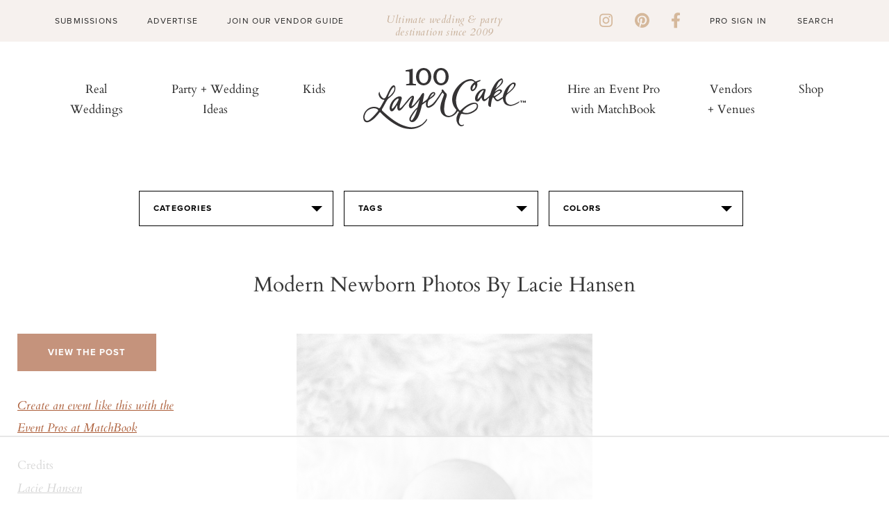

--- FILE ---
content_type: text/html; charset=UTF-8
request_url: https://www.100layercake.com/wedding-ideas/modern-newborn-photos-by-lacie-hansen/163874/modern-newborn-photos-by-lacie-hansen/
body_size: 9567
content:
<!doctype html>
<!--[if lt IE 7]>      <html class="no-js lt-ie9 lt-ie8 lt-ie7"> <![endif]-->
<!--[if IE 7]>         <html class="no-js lt-ie9 lt-ie8"> <![endif]-->
<!--[if IE 8]>         <html class="no-js lt-ie9"> <![endif]-->
<!--[if gt IE 8]><!--> <html class="no-js"> <!--<![endif]-->
<head>
	<title>Modern newborn photos by Lacie Hansen | Wedding & Party Ideas | 100 Layer Cake</title>
<meta http-equiv="Content-Type" content="text/html; charset=utf-8" /><meta name="viewport" content="width=device-width, initial-scale=1">
<meta http-equiv="X-UA-Compatible" content="IE=Edge,chrome=1"/>
<meta name="p:domain_verify" content="f63a553e1c89edf72459757e16dc88eb"/>
<meta name="description" content="">
<meta property="fb:app_id" content="496625063758347"/>
<meta property="fb:admins" content="10155598700277102"/>
<meta property="fb:admins" content="10205144681790499"/>
<link rel="shortcut icon" href="/favicon.ico"/>
<link rel="apple-touch-icon" sizes="57x57" href="/apple-touch-icon-57x57.png">
<link rel="apple-touch-icon" sizes="60x60" href="/apple-touch-icon-60x60.png">
<link rel="apple-touch-icon" sizes="72x72" href="/apple-touch-icon-72x72.png">
<link rel="apple-touch-icon" sizes="76x76" href="/apple-touch-icon-76x76.png">
<link rel="apple-touch-icon" sizes="114x114" href="/apple-touch-icon-114x114.png">
<link rel="apple-touch-icon" sizes="120x120" href="/apple-touch-icon-120x120.png">
<link rel="apple-touch-icon" sizes="144x144" href="/apple-touch-icon-144x144.png">
<link rel="apple-touch-icon" sizes="152x152" href="/apple-touch-icon-152x152.png">
<link rel="apple-touch-icon" sizes="180x180" href="/apple-touch-icon-180x180.png">
<link rel="icon" type="image/png" href="/favicon-32x32.png" sizes="32x32">
<link rel="icon" type="image/png" href="/favicon-194x194.png" sizes="194x194">
<link rel="icon" type="image/png" href="/favicon-96x96.png" sizes="96x96">
<link rel="icon" type="image/png" href="/android-chrome-192x192.png" sizes="192x192">
<link rel="icon" type="image/png" href="/favicon-16x16.png" sizes="16x16">
<link rel="manifest" href="/manifest.json">
<link rel="mask-icon" href="/safari-pinned-tab.svg" color="#e590af">
<meta name="apple-mobile-web-app-title" content="100 Layer Cake">
<meta name="application-name" content="100 Layer Cake">
<meta name="msapplication-TileColor" content="#da532c">
<meta name="msapplication-TileImage" content="/mstile-144x144.png">
<meta name="theme-color" content="#ffffff">
<link rel="stylesheet" id="font-awesome-css" href="https://cdnjs.cloudflare.com/ajax/libs/font-awesome/6.1.1/css/all.min.css?ver=6.1.1" type="text/css" media="all">
<link rel="stylesheet" type="text/css" href="//fonts.googleapis.com/css?family=Cardo"/>
<link rel="stylesheet" href="https://cdn.jsdelivr.net/npm/bootstrap@4.3.1/dist/css/bootstrap.min.css"
      integrity="sha384-ggOyR0iXCbMQv3Xipma34MD+dH/1fQ784/j6cY/iJTQUOhcWr7x9JvoRxT2MZw1T" crossorigin="anonymous">

<!-- Google tag (gtag.js) -->
<script async src="https://www.googletagmanager.com/gtag/js?id=G-BKWQ46MQDS"></script>
<script>
	window.dataLayer = window.dataLayer || [];

	function gtag() {
		dataLayer.push(arguments);
	}

	gtag('js', new Date());

	gtag('config', 'G-BKWQ46MQDS');
	gtag('config', 'UA-7439893-2');
</script>

<!-- Pinterest Tag -->
<script>
	!function ( e ) {
		if ( !window.pintrk ) {
			window.pintrk = function () {
				window.pintrk.queue.push(Array.prototype.slice.call(arguments))
			};
			var n = window.pintrk;
			n.queue = [], n.version = "3.0";
			var t = document.createElement("script");
			t.async = !0, t.src = e;
			var r = document.getElementsByTagName("script")[0];
			r.parentNode.insertBefore(t, r)
		}
	}("https://s.pinimg.com/ct/core.js");
	pintrk('load', '2614418983097', { em: '<user_email_address>' });
	pintrk('page');
</script>
<noscript>
	<img height="1" width="1" style="display:none;" alt=""
	     src="https://ct.pinterest.com/v3/?event=init&tid=2614418983097&pd[em]=<hashed_email_address>&noscript=1"/>
</noscript>
<!-- end Pinterest Tag -->


<script src="https://code.jquery.com/jquery-3.3.1.slim.min.js" integrity="sha384-q8i/X+965DzO0rT7abK41JStQIAqVgRVzpbzo5smXKp4YfRvH+8abtTE1Pi6jizo" crossorigin="anonymous"></script>
<script src="https://cdn.jsdelivr.net/npm/popper.js@1.14.7/dist/umd/popper.min.js" integrity="sha384-UO2eT0CpHqdSJQ6hJty5KVphtPhzWj9WO1clHTMGa3JDZwrnQq4sF86dIHNDz0W1"
        crossorigin="anonymous"></script>
<script src="https://cdn.jsdelivr.net/npm/bootstrap@4.3.1/dist/js/bootstrap.min.js" integrity="sha384-JjSmVgyd0p3pXB1rRibZUAYoIIy6OrQ6VrjIEaFf/nJGzIxFDsf4x0xIM+B07jRM"
        crossorigin="anonymous"></script>
<script type="text/javascript" src="https://cdnjs.cloudflare.com/ajax/libs/font-awesome/6.1.1/js/all.min.js?ver=6.1.1" id="font-awesome-js"></script>
<script type="text/javascript" src="https://cdnjs.cloudflare.com/ajax/libs/font-awesome/6.1.1/js/v4-shims.min.js?ver=6.1.1" id="font-awesome-4-shim-js"></script>

			<meta property="og:image" content="http://100lclive.s3.amazonaws.com/img/ideas/landscape/163874.jpg"/>
	<script src="https://use.typekit.net/yrn2deh.js"></script><script>try{Typekit.load({ async: true });}catch(e){}</script><link href="https://fonts.googleapis.com/css?family=Cardo" rel="stylesheet" type="text/css"><link rel="stylesheet" type="text/css" media="all" href="/wp-content/themes/100layercake2022/style.css?ver=29" /><link rel="stylesheet" type="text/css" media="all" href="/wp-content/themes/100layercake2022/_static/styles/main.css?ver=29" /><link rel="stylesheet" type="text/css" media="all" href="/assets/css/v5/v5-wrap.css?ver=29" /><link rel="stylesheet" type="text/css" media="all" href="/assets/css/style.css?ver=29" /><link rel="stylesheet" type="text/css" media="all" href="/assets/css/style-modern.css?ver=1768550867" /><link rel="stylesheet" type="text/css" href="/assets/js/lib/fancybox/jquery.fancybox-1.3.1.css" /><script type="text/javascript" src="https://cdnjs.cloudflare.com/ajax/libs/modernizr/2.8.3/modernizr.min.js"></script><script type="text/javascript" src="https://cdnjs.cloudflare.com/ajax/libs/respond.js/1.4.2/respond.min.js"></script><script type="text/javascript" src="https://cdnjs.cloudflare.com/ajax/libs/js-cookie/2.1.0/js.cookie.min.js"></script>
</head>
<body class="cps ">
<div id="fb-root"></div><div id="fb-root"></div>
<script async defer crossorigin="anonymous" src="https://connect.facebook.net/en_US/sdk.js#xfbml=1&version=v9.0&appId=496625063758347&autoLogAppEvents=1" nonce="GD3qpj0q"></script>
<div id="container">
	<!-- Begin Hello Bar -->
<div id="hello-bar" class="alcwp">
  <div class="container">
    <div class="left">
      <div class="menu-hello-bar-left-container">
        <ul id="menu-hello-bar-left" class="menu">
          <li id="menu-item-481" class="menu-item menu-item-type-custom menu-item-object-custom menu-item-481"><a href="/submissions/">Submissions</a></li>
          <li id="menu-item-482" class="menu-item menu-item-type-custom menu-item-object-custom menu-item-482"><a href="/advertise/">Advertise</a></li>
          <li id="menu-item-483" class="menu-item menu-item-type-custom menu-item-object-custom menu-item-483"><a href="/wedding-vendors/grow-my-wedding-business">Join Our Vendor Guide</a></li>
        </ul>
      </div>
    </div>
    <div class="message">
      <p>Ultimate wedding &amp; party destination since 2009</p>
    </div>
    <div class="right">
      <div class="social-links">
        <a href="https://instagram.com/100_layercake/" target="_blank"><i class="fa fa-brands fa-instagram"></i></a>
        <a href="https://pinterest.com/100layercake/" target="_blank"><i class="fa fa-brands fa-pinterest"></i></a>
        <a href="https://www.facebook.com/100layercake" target="_blank"><i class="fa fa-brands fa-facebook-f"></i></a>
      </div>
      <div class="menu-hello-bar-right-container">
        <ul id="menu-hello-bar-right" class="menu">
                      <li id="menu-item-124" class="menu-item menu-item-type-custom menu-item-object-custom menu-item-124"><a href="/account/login/">Pro Sign In</a></li>
                    </ul>
      </div>
      <form method="get" id="search-form" action="/">
        <input type="text" class="search_input" value="Search" name="s" id="s" onfocus="if (this.value == 'Search') {this.value = '';}" onblur="if (this.value == '') {this.value = 'Search';}">
      </form>
    </div>
  </div>
</div>
<!-- Begin Header -->
<header id="header-main" class="alcwp">
  <a href="javascript:void(0)" id="mobile-nav-toggle">
    <span></span>
    <span></span>
    <span></span>
  </a>
  <div class="container">
    <div id="menu-left" class="nav-bar">
      <nav id="menu" class="nav-menu" role="navigation">
        <ul class="nav-list">
          <li id="menu-item-510" class="menu-item menu-item-type-taxonomy menu-item-object-category menu-item-510"><a href="/category/real-weddings/">Real Weddings</a></li>
          <li id="menu-item-490" class="menu-item menu-item-type-custom menu-item-object-custom menu-item-490"><a href="/wedding-ideas/">Party + Wedding Ideas</a></li>
          <li id="menu-item-491" class="menu-item menu-item-type-custom menu-item-object-custom menu-item-491"><a href="/category/kids-parties/">Kids</a></li>
        </ul>
      </nav>
    </div>

    <div id="logo">
      <a href="/" target="_self" class="logo"><img src="/wp-content/uploads/2022/09/logo.svg" alt="100 Layer Cake"></a>
    </div>

    <div id="menu-right" class="nav-bar">
      <nav id="menu" class="nav-menu" role="navigation">
        <ul class="nav-list">
          <li id="menu-item-492" class="menu-item menu-item-type-custom menu-item-object-custom menu-item-492"><a target="_blank" rel="noopener" href="https://www.matchbook.app">Hire an Event Pro with MatchBook</a></li>
          <li id="menu-item-493" class="menu-item menu-item-type-custom menu-item-object-custom menu-item-493"><a href="/wedding-vendors/">Vendors + Venues</a></li>
          <li id="menu-item-126387" class="menu-item menu-item-type-post_type menu-item-object-page menu-item-126387"><a href="/wedding-dresses/">Shop</a></li>
        </ul>
      </nav>
    </div>
  </div>
</header>
<!-- Begin Slideout Menu -->
<div id="slideout-menu" class="alcwp">
  <div id="mobile-search">
    <form method="get" id="search-form" action="/">
      <input type="text" class="search_input" value="Search" name="s" id="s" onfocus="if (this.value == 'Search') {this.value = '';}" onblur="if (this.value == '') {this.value = 'Search';}">
    </form>
  </div>
  <nav id="slideout-nav">
    <div id="menu-padding">
      <div class="menu-mobile-top-container">
        <ul id="menu-mobile-top" class="menu">
          <li id="menu-item-547" class="menu-item menu-item-type-taxonomy menu-item-object-category menu-item-547"><a href="/category/real-weddings/">Real Weddings</a></li>
          <li id="menu-item-182" class="menu-item menu-item-type-custom menu-item-object-custom menu-item-182"><a href="/wedding-ideas/">Party + Wedding Ideas</a></li>
          <li id="menu-item-487" class="menu-item menu-item-type-custom menu-item-object-custom menu-item-487"><a href="/kids-parties/">Kids</a></li>
          <li id="menu-item-488" class="menu-item menu-item-type-custom menu-item-object-custom menu-item-488"><a target="_blank" rel="noopener" href="https://www.matchbook.app">Hire an Event Pro with MatchBook</a></li>
          <li id="menu-item-489" class="menu-item menu-item-type-custom menu-item-object-custom menu-item-489"><a href="/wedding-vendors/">Vendors + Venues</a></li>
          <li id="menu-item-126395" class="menu-item menu-item-type-post_type menu-item-object-page menu-item-126395"><a href="/wedding-dresses/">Shop</a></li>
        </ul>
      </div>
      <div class="menu-mobile-lower-container">
        <ul id="menu-mobile-lower" class="menu">
          <li id="menu-item-484" class="menu-item menu-item-type-custom menu-item-object-custom menu-item-484"><a href="/submissions/">Submissions</a></li>
          <li id="menu-item-485" class="menu-item menu-item-type-custom menu-item-object-custom menu-item-485"><a href="/advertise/">Advertise</a></li>
          <li id="menu-item-486" class="menu-item menu-item-type-custom menu-item-object-custom menu-item-486"><a href="/wedding-vendors/grow-my-wedding-business/">Join Our Vendor Guide</a></li>
                      <li id="menu-item-191" class="menu-item menu-item-type-custom menu-item-object-custom menu-item-191"><a href="/account/login/">Pro Sign In</a></li>
                    <li id="menu-item-192" class="menu-item menu-item-type-custom menu-item-object-custom menu-item-192"><a href="https://www.matchbook.app/signup-pro/">Apply to be a Matchbook Pro</a></li>
        </ul>
      </div>
      <div class="social-links">
        <a href="https://instagram.com/100_layercake/" target="_blank"><i class="fa fa-brands fa-instagram"></i></a>
        <a href="https://pinterest.com/100layercake/" target="_blank"><i class="fa fa-brands fa-pinterest"></i></a>
        <a href="https://www.facebook.com/100layercake" target="_blank"><i class="fa fa-brands fa-facebook-f"></i></a>
      </div>
    </div>
  </nav>
  <a href="javascript:void(0)" id="mobile-nav-close">
    <span></span>
    <span></span>
  </a>
</div>	
			<div class="v5-page-top">
				<script type="text/javascript" src="https://s7.addthis.com/js/300/addthis_widget.js#pubid=ra-50ab4c3f4e0fadf7"></script>
	<div id="main" role="main">
				<div class="idea-filter text-center">
	<div class="selector categories">
		<em>Categories</em>
		<section>
			<ul class="selector-links">
								<li><a href="/wedding-ideas/baby-shower/">Baby Shower</a></li>
								<li><a href="/wedding-ideas/bachelorette-party/">Bachelorette Party</a></li>
								<li><a href="/wedding-ideas/birthday-party/">Birthday Party</a></li>
								<li><a href="/wedding-ideas/bouquets/">Bouquets</a></li>
								<li><a href="/wedding-ideas/bridal-accessories/">Bridal Accessories</a></li>
								<li><a href="/wedding-ideas/bridal-shower/">Bridal Shower</a></li>
								<li><a href="/wedding-ideas/bride/">Bride</a></li>
								<li><a href="/wedding-ideas/bridesmaids/">Bridesmaids</a></li>
								<li><a href="/wedding-ideas/cakes/">Cakes</a></li>
								<li><a href="/wedding-ideas/calligraphy/">Calligraphy</a></li>
								<li><a href="/wedding-ideas/ceremony/">Ceremony</a></li>
								<li><a href="/wedding-ideas/decor/">Decor</a></li>
								<li><a href="/wedding-ideas/dessert-table/">Dessert Table</a></li>
								<li><a href="/wedding-ideas/diy-project/">DIY Project</a></li>
								<li><a href="/wedding-ideas/engagement-photos/">Engagement Photos</a></li>
								<li><a href="/wedding-ideas/entertaining/">Entertaining</a></li>
								<li><a href="/wedding-ideas/escort-cards/">Escort Cards</a></li>
								<li><a href="/wedding-ideas/family-photos/">Family Photos</a></li>
								<li><a href="/wedding-ideas/favors/">Favors</a></li>
								<li><a href="/wedding-ideas/flower-girls/">Flower Girls</a></li>
								<li><a href="/wedding-ideas/flowers/">Flowers</a></li>
								<li><a href="/wedding-ideas/food-drink/">Food & Drink</a></li>
								<li><a href="/wedding-ideas/groom/">Groom</a></li>
								<li><a href="/wedding-ideas/groomsmen/">Groomsmen</a></li>
								<li><a href="/wedding-ideas/home/">Home</a></li>
								<li><a href="/wedding-ideas/honeymoon/">Honeymoon</a></li>
								<li><a href="/wedding-ideas/invitations/">Invitations</a></li>
								<li><a href="/wedding-ideas/jewelry/">Jewelry</a></li>
								<li><a href="/wedding-ideas/kids-birthday-parties/">Kids Birthday Parties</a></li>
								<li><a href="/wedding-ideas/kids-rooms/">Kids Rooms</a></li>
								<li><a href="/wedding-ideas/maternity-photos/">Maternity Photos</a></li>
								<li><a href="/wedding-ideas/modern-ranch-wedding-ideas/">Modern ranch wedding ideas</a></li>
								<li><a href="/wedding-ideas/newborn-photos/">Newborn Photos</a></li>
								<li><a href="/wedding-ideas/nursery-decor/">Nursery Decor</a></li>
								<li><a href="/wedding-ideas/parties/">Parties</a></li>
								<li><a href="/wedding-ideas/portraits/">Portraits</a></li>
								<li><a href="/wedding-ideas/reception/">Reception</a></li>
								<li><a href="/wedding-ideas/ring-bearer/">Ring Bearer</a></li>
								<li><a href="/wedding-ideas/rings/">Rings</a></li>
								<li><a href="/wedding-ideas/shared-girls-room-from-painted-sidewalks/">Shared Girl's Room from Painted Sidewalks</a></li>
								<li><a href="/wedding-ideas/shoes/">Shoes</a></li>
								<li><a href="/wedding-ideas/tablescape/">Tablescape</a></li>
								<li><a href="/wedding-ideas/travel/">Travel</a></li>
								<li><a href="/wedding-ideas/venue/">Venue</a></li>
								<li><a href="/wedding-ideas/wedding-dresses/">Wedding Dresses</a></li>
							</ul>
		</section>
	</div>
	<div class="selector tags">
		<em>Tags</em>
		<section class="letter-tabs">
			<nav>
				<ul>
										<li><a data-tab="A">A</a></li>
										<li><a data-tab="B">B</a></li>
										<li><a data-tab="C">C</a></li>
										<li><a data-tab="D">D</a></li>
										<li><a data-tab="E">E</a></li>
										<li><a data-tab="F">F</a></li>
										<li><a data-tab="G">G</a></li>
										<li><a data-tab="H">H</a></li>
										<li><a data-tab="I">I</a></li>
										<li><a data-tab="J">J</a></li>
										<li><a data-tab="K">K</a></li>
										<li><a data-tab="L">L</a></li>
										<li><a data-tab="M">M</a></li>
										<li><a data-tab="N">N</a></li>
										<li><a data-tab="O">O</a></li>
										<li><a data-tab="P">P</a></li>
										<li><a data-tab="Q">Q</a></li>
										<li><a data-tab="R">R</a></li>
										<li><a data-tab="S">S</a></li>
										<li><a data-tab="T">T</a></li>
										<li><a data-tab="U">U</a></li>
										<li><a data-tab="V">V</a></li>
										<li><a data-tab="W">W</a></li>
										<li><a data-tab="X">X</a></li>
										<li><a data-tab="Y">Y</a></li>
										<li><a data-tab="Z">Z</a></li>
										<li><a data-tab="#">#</a></li>
									</ul>
			</nav>
			<ul>
									<li data-tab="A" >
						<ul class="selector-links">
																					<li><a href="/wedding-ideas/air-plant/">Air Plant</a></li>
																												<li><a href="/wedding-ideas/alicia-magnuson-photo/">Alicia Magnuson Photo</a></li>
																												<li><a href="/wedding-ideas/altar/">Altar</a></li>
																												<li><a href="/wedding-ideas/anemone/">Anemone</a></li>
																												<li><a href="/wedding-ideas/animals/">Animals</a></li>
																												<li><a href="/wedding-ideas/arbor/">Arbor</a></li>
																												<li><a href="/wedding-ideas/art-deco/">Art Deco</a></li>
																				</ul>
					</li>
									<li data-tab="B" style="display: none;">
						<ul class="selector-links">
																					<li><a href="/wedding-ideas/backdrop/">Backdrop</a></li>
																												<li><a href="/wedding-ideas/backyard/">Backyard</a></li>
																												<li><a href="/wedding-ideas/balloons/">Balloons</a></li>
																												<li><a href="/wedding-ideas/bar/">Bar</a></li>
																												<li><a href="/wedding-ideas/bar-cart/">Bar Cart</a></li>
																												<li><a href="/wedding-ideas/barn/">Barn</a></li>
																												<li><a href="/wedding-ideas/bathroom/">Bathroom</a></li>
																												<li><a href="/wedding-ideas/beach/">Beach</a></li>
																												<li><a href="/wedding-ideas/bell/">Bell</a></li>
																												<li><a href="/wedding-ideas/bicycle/">Bicycle</a></li>
																												<li><a href="/wedding-ideas/bohemian/">Bohemian</a></li>
																												<li><a href="/wedding-ideas/boutonnire/">Boutonnière</a></li>
																												<li><a href="/wedding-ideas/bow-tie/">Bow Tie</a></li>
																												<li><a href="/wedding-ideas/brunch/">Brunch</a></li>
																				</ul>
					</li>
									<li data-tab="C" style="display: none;">
						<ul class="selector-links">
																					<li><a href="/wedding-ideas/cactus/">Cactus</a></li>
																												<li><a href="/wedding-ideas/cake-topper/">Cake topper</a></li>
																												<li><a href="/wedding-ideas/candles/">Candles</a></li>
																												<li><a href="/wedding-ideas/candy/">Candy</a></li>
																												<li><a href="/wedding-ideas/car/">Car</a></li>
																												<li><a href="/wedding-ideas/chalkboard/">Chalkboard</a></li>
																												<li><a href="/wedding-ideas/cheese-plate/">Cheese Plate</a></li>
																												<li><a href="/wedding-ideas/coasters/">Coasters</a></li>
																												<li><a href="/wedding-ideas/cocktail-napkin/">Cocktail napkin</a></li>
																												<li><a href="/wedding-ideas/cocktail-stirrer/">Cocktail Stirrer</a></li>
																												<li><a href="/wedding-ideas/cocktails/">Cocktails</a></li>
																												<li><a href="/wedding-ideas/confetti/">Confetti</a></li>
																												<li><a href="/wedding-ideas/cookies/">Cookies</a></li>
																												<li><a href="/wedding-ideas/corsage/">Corsage</a></li>
																												<li><a href="/wedding-ideas/covid-19/">Covid 19</a></li>
																												<li><a href="/wedding-ideas/cupcakes/">Cupcakes</a></li>
																				</ul>
					</li>
									<li data-tab="D" style="display: none;">
						<ul class="selector-links">
																					<li><a href="/wedding-ideas/dahlia/">Dahlia</a></li>
																												<li><a href="/wedding-ideas/dance-floor/">Dance Floor</a></li>
																												<li><a href="/wedding-ideas/desert/">Desert</a></li>
																												<li><a href="/wedding-ideas/dip-dyed/">Dip dyed</a></li>
																												<li><a href="/wedding-ideas/disco-ball/">Disco ball</a></li>
																												<li><a href="/wedding-ideas/donuts/">Donuts</a></li>
																				</ul>
					</li>
									<li data-tab="E" style="display: none;">
						<ul class="selector-links">
																					<li><a href="/wedding-ideas/easter/">Easter</a></li>
																												<li><a href="/wedding-ideas/elegant/">Elegant</a></li>
																												<li><a href="/wedding-ideas/elopement/">Elopement</a></li>
																												<li><a href="/wedding-ideas/eucalyptus/">Eucalyptus</a></li>
																				</ul>
					</li>
									<li data-tab="F" style="display: none;">
						<ul class="selector-links">
																					<li><a href="/wedding-ideas/fall/">Fall</a></li>
																												<li><a href="/wedding-ideas/farm/">Farm</a></li>
																												<li><a href="/wedding-ideas/father-of-the-bride/">Father of the bride</a></li>
																												<li><a href="/wedding-ideas/feathers/">Feathers</a></li>
																												<li><a href="/wedding-ideas/first-dance/">First Dance</a></li>
																												<li><a href="/wedding-ideas/first-look/">First look</a></li>
																												<li><a href="/wedding-ideas/flower-crown/">Flower Crown</a></li>
																												<li><a href="/wedding-ideas/food-truck/">food truck</a></li>
																												<li><a href="/wedding-ideas/fringe/">Fringe</a></li>
																												<li><a href="/wedding-ideas/furniture-rentals/">Furniture Rentals</a></li>
																				</ul>
					</li>
									<li data-tab="G" style="display: none;">
						<ul class="selector-links">
																					<li><a href="/wedding-ideas/garden/">Garden</a></li>
																												<li><a href="/wedding-ideas/garland/">Garland</a></li>
																												<li><a href="/wedding-ideas/geometric/">Geometric</a></li>
																												<li><a href="/wedding-ideas/gift-table/">Gift table</a></li>
																												<li><a href="/wedding-ideas/glamping/">Glamping</a></li>
																												<li><a href="/wedding-ideas/glassware/">Glassware</a></li>
																												<li><a href="/wedding-ideas/greenhouse/">Greenhouse</a></li>
																												<li><a href="/wedding-ideas/guest-tote/">Guest Tote</a></li>
																												<li><a href="/wedding-ideas/guestbook/">Guestbook</a></li>
																				</ul>
					</li>
									<li data-tab="H" style="display: none;">
						<ul class="selector-links">
																					<li><a href="/wedding-ideas/hairstyles/">Hairstyles</a></li>
																												<li><a href="/wedding-ideas/halloween/">Halloween</a></li>
																												<li><a href="/wedding-ideas/headpiece/">Headpiece</a></li>
																												<li><a href="/wedding-ideas/heart/">Heart</a></li>
																												<li><a href="/wedding-ideas/holiday/">Holiday</a></li>
																												<li><a href="/wedding-ideas/hydrangea/">Hydrangea</a></li>
																				</ul>
					</li>
									<li data-tab="I" style="display: none;">
						<ul class="selector-links">
																					<li><a href="/wedding-ideas/ice-cream/">Ice Cream</a></li>
																												<li><a href="/wedding-ideas/indian-wedding/">Indian wedding</a></li>
																												<li><a href="/wedding-ideas/indigo/">Indigo</a></li>
																												<li><a href="/wedding-ideas/industrial/">industrial</a></li>
																												<li><a href="/wedding-ideas/interiors/">Interiors</a></li>
																												<li><a href="/wedding-ideas/italy/">Italy</a></li>
																				</ul>
					</li>
									<li data-tab="J" style="display: none;">
						<ul class="selector-links">
																					<li><a href="/wedding-ideas/jenny-packham/">Jenny Packham</a></li>
																				</ul>
					</li>
									<li data-tab="K" style="display: none;">
						<ul class="selector-links">
													</ul>
					</li>
									<li data-tab="L" style="display: none;">
						<ul class="selector-links">
																					<li><a href="/wedding-ideas/lace/">Lace</a></li>
																												<li><a href="/wedding-ideas/lighting/">Lighting</a></li>
																												<li><a href="/wedding-ideas/lounge/">Lounge</a></li>
																				</ul>
					</li>
									<li data-tab="M" style="display: none;">
						<ul class="selector-links">
																					<li><a href="/wedding-ideas/macarons/">Macarons</a></li>
																												<li><a href="/wedding-ideas/macrame/">Macrame</a></li>
																												<li><a href="/wedding-ideas/makeup/">Makeup</a></li>
																												<li><a href="/wedding-ideas/marble/">marble</a></li>
																												<li><a href="/wedding-ideas/mason-jar/">Mason Jar</a></li>
																												<li><a href="/wedding-ideas/menu/">Menu</a></li>
																												<li><a href="/wedding-ideas/mexican/">Mexican</a></li>
																												<li><a href="/wedding-ideas/minimal/">minimal</a></li>
																												<li><a href="/wedding-ideas/modern/">Modern</a></li>
																												<li><a href="/wedding-ideas/monogram/">Monogram</a></li>
																												<li><a href="/wedding-ideas/monstera-leaf/">Monstera Leaf</a></li>
																												<li><a href="/wedding-ideas/multicultural/">Multicultural</a></li>
																				</ul>
					</li>
									<li data-tab="N" style="display: none;">
						<ul class="selector-links">
																					<li><a href="/wedding-ideas/nails/">Nails</a></li>
																												<li><a href="/wedding-ideas/naked-cake/">Naked Cake</a></li>
																												<li><a href="/wedding-ideas/napkins/">Napkins</a></li>
																												<li><a href="/wedding-ideas/nautical/">Nautical</a></li>
																												<li><a href="/wedding-ideas/neon/">Neon</a></li>
																												<li><a href="/wedding-ideas/new-years-eve/">New Year's Eve</a></li>
																				</ul>
					</li>
									<li data-tab="O" style="display: none;">
						<ul class="selector-links">
																					<li><a href="/wedding-ideas/ombre/">Ombre</a></li>
																												<li><a href="/wedding-ideas/organic/">Organic</a></li>
																				</ul>
					</li>
									<li data-tab="P" style="display: none;">
						<ul class="selector-links">
																					<li><a href="/wedding-ideas/palm-springs/">Palm Springs</a></li>
																												<li><a href="/wedding-ideas/pampas-grass/">pampas grass</a></li>
																												<li><a href="/wedding-ideas/papel-picado/">Papel Picado</a></li>
																												<li><a href="/wedding-ideas/paper-flowers/">Paper Flowers</a></li>
																												<li><a href="/wedding-ideas/pastel/">Pastel</a></li>
																												<li><a href="/wedding-ideas/peony/">Peony</a></li>
																												<li><a href="/wedding-ideas/photo-booth/">Photo Booth</a></li>
																												<li><a href="/wedding-ideas/pinata/">Piñata</a></li>
																												<li><a href="/wedding-ideas/picnic/">Picnic</a></li>
																												<li><a href="/wedding-ideas/pie/">Pie</a></li>
																												<li><a href="/wedding-ideas/pineapple/">Pineapple</a></li>
																												<li><a href="/wedding-ideas/pinwheels/">Pinwheels</a></li>
																												<li><a href="/wedding-ideas/place-setting/">Place Setting</a></li>
																												<li><a href="/wedding-ideas/polka-dots/">Polka Dots</a></li>
																												<li><a href="/wedding-ideas/poppy/">Poppy</a></li>
																												<li><a href="/wedding-ideas/popsicle/">Popsicle</a></li>
																												<li><a href="/wedding-ideas/proposal/">Proposal</a></li>
																												<li><a href="/wedding-ideas/protea/">Protea</a></li>
																												<li><a href="/wedding-ideas/pumpkins/">Pumpkins</a></li>
																				</ul>
					</li>
									<li data-tab="Q" style="display: none;">
						<ul class="selector-links">
													</ul>
					</li>
									<li data-tab="R" style="display: none;">
						<ul class="selector-links">
																					<li><a href="/wedding-ideas/rainbow/">rainbow</a></li>
																												<li><a href="/wedding-ideas/ranch/">Ranch</a></li>
																												<li><a href="/wedding-ideas/ranunculus/">Ranunculus</a></li>
																																										<li><a href="/wedding-ideas/reception-dress/">Reception Dress</a></li>
																												<li><a href="/wedding-ideas/retro/">Retro</a></li>
																												<li><a href="/wedding-ideas/ribbon/">Ribbon</a></li>
																												<li><a href="/wedding-ideas/ring-bearer/">Ring Bearer</a></li>
																												<li><a href="/wedding-ideas/romantic/">Romantic</a></li>
																												<li><a href="/wedding-ideas/roses/">Roses</a></li>
																												<li><a href="/wedding-ideas/rustic/">Rustic</a></li>
																				</ul>
					</li>
									<li data-tab="S" style="display: none;">
						<ul class="selector-links">
																					<li><a href="/wedding-ideas/seating-chart/">seating chart</a></li>
																												<li><a href="/wedding-ideas/signage/">Signage</a></li>
																												<li><a href="/wedding-ideas/sparklers/">Sparklers</a></li>
																												<li><a href="/wedding-ideas/spring/">Spring</a></li>
																												<li><a href="/wedding-ideas/straws/">Straws</a></li>
																												<li><a href="/wedding-ideas/succulents/">Succulents</a></li>
																												<li><a href="/wedding-ideas/summer/">Summer</a></li>
																												<li><a href="/wedding-ideas/sweetheart-table/">Sweetheart table</a></li>
																				</ul>
					</li>
									<li data-tab="T" style="display: none;">
						<ul class="selector-links">
																					<li><a href="/wedding-ideas/table-number/">Table Number</a></li>
																												<li><a href="/wedding-ideas/tassels/">Tassels</a></li>
																												<li><a href="/wedding-ideas/teepee/">Teepee</a></li>
																												<li><a href="/wedding-ideas/tent/">tent</a></li>
																												<li><a href="/wedding-ideas/thanksgiving/">Thanksgiving</a></li>
																												<li><a href="/wedding-ideas/transportation/">Transportation</a></li>
																												<li><a href="/wedding-ideas/tropical/">Tropical</a></li>
																												<li><a href="/wedding-ideas/tulips/">Tulips</a></li>
																				</ul>
					</li>
									<li data-tab="U" style="display: none;">
						<ul class="selector-links">
																					<li><a href="/wedding-ideas/urban/">Urban</a></li>
																				</ul>
					</li>
									<li data-tab="V" style="display: none;">
						<ul class="selector-links">
																					<li><a href="/wedding-ideas/valentines-day/">Valentine's Day</a></li>
																												<li><a href="/wedding-ideas/veil/">Veil</a></li>
																												<li><a href="/wedding-ideas/vineyard/">Vineyard</a></li>
																												<li><a href="/wedding-ideas/vintage/">Vintage</a></li>
																				</ul>
					</li>
									<li data-tab="W" style="display: none;">
						<ul class="selector-links">
																					<li><a href="/wedding-ideas/watercolor/">Watercolor</a></li>
																												<li><a href="/wedding-ideas/wedding-party/">Wedding Party</a></li>
																												<li><a href="/wedding-ideas/whimsical/">Whimsical</a></li>
																												<li><a href="/wedding-ideas/winery/">winery</a></li>
																												<li><a href="/wedding-ideas/winter/">Winter</a></li>
																												<li><a href="/wedding-ideas/wreath/">Wreath</a></li>
																												<li><a href="/wedding-ideas/wristlet/">Wristlet</a></li>
																				</ul>
					</li>
									<li data-tab="X" style="display: none;">
						<ul class="selector-links">
													</ul>
					</li>
									<li data-tab="Y" style="display: none;">
						<ul class="selector-links">
													</ul>
					</li>
									<li data-tab="Z" style="display: none;">
						<ul class="selector-links">
													</ul>
					</li>
									<li data-tab="#" style="display: none;">
						<ul class="selector-links">
													</ul>
					</li>
							</ul>
		</section>
	</div>
	<div class="selector colors" >
		<em>Colors</em>
		<section>
			<ul class="selector-links">
								<li><a href="/wedding-ideas/black/" style="background-color: #000000;" title="Black">Black</a></li>
								<li><a href="/wedding-ideas/blue/" style="background-color: #055fa8;" title="Blue">Blue</a></li>
								<li><a href="/wedding-ideas/green/" style="background-color: #0ba600;" title="Green">Green</a></li>
								<li><a href="/wedding-ideas/aqua/" style="background-color: #5cd6ff;" title="Aqua">Aqua</a></li>
								<li><a href="/wedding-ideas/purple/" style="background-color: #5e287d;" title="Purple">Purple</a></li>
								<li><a href="/wedding-ideas/marsala/" style="background-color: #611515;" title="Marsala">Marsala</a></li>
								<li><a href="/wedding-ideas/brown/" style="background-color: #7a4500;" title="Brown">Brown</a></li>
								<li><a href="/wedding-ideas/plum/" style="background-color: #8a1e56;" title="Plum">Plum</a></li>
								<li><a href="/wedding-ideas/burgundy/" style="background-color: #943131;" title="Burgundy">Burgundy</a></li>
								<li><a href="/wedding-ideas/grey/" style="background-color: #a3a3a3;" title="Grey">Grey</a></li>
								<li><a href="/wedding-ideas/robins-egg-blue/" style="background-color: #c8e8f0;" title="Robin's Egg Blue">Robin's Egg Blue</a></li>
								<li><a href="/wedding-ideas/rose-gold/" style="background-color: #cc865e;" title="Rose Gold">Rose Gold</a></li>
								<li><a href="/wedding-ideas/copper/" style="background-color: #d1a74b;" title="Copper">Copper</a></li>
								<li><a href="/wedding-ideas/mint/" style="background-color: #d1ffef;" title="Mint">Mint</a></li>
								<li><a href="/wedding-ideas/light-blue/" style="background-color: #e5feff;" title="Light Blue">Light Blue</a></li>
								<li><a href="/wedding-ideas/silver/" style="background-color: #e6e6e6;" title="Silver">Silver</a></li>
								<li><a href="/wedding-ideas/red/" style="background-color: #f51818;" title="Red">Red</a></li>
								<li><a href="/wedding-ideas/gold/" style="background-color: #f5dba4;" title="Gold">Gold</a></li>
								<li><a href="/wedding-ideas/blush/" style="background-color: #f7dccd;" title="Blush">Blush</a></li>
								<li><a href="/wedding-ideas/coral/" style="background-color: #fc7272;" title="Coral">Coral</a></li>
								<li><a href="/wedding-ideas/peach/" style="background-color: #fccaa1;" title="Peach">Peach</a></li>
								<li><a href="/wedding-ideas/fuchsia/" style="background-color: #ff0890;" title="Fuchsia">Fuchsia</a></li>
								<li><a href="/wedding-ideas/orange/" style="background-color: #ff8826;" title="Orange">Orange</a></li>
								<li><a href="/wedding-ideas/pink/" style="background-color: #ffb2b2;" title="Pink">Pink</a></li>
								<li><a href="/wedding-ideas/yellow/" style="background-color: #fff70f;" title="Yellow">Yellow</a></li>
								<li><a href="/wedding-ideas/cream/" style="background-color: #fff8ed;" title="Cream">Cream</a></li>
								<li><a href="/wedding-ideas/beige/" style="background-color: #fff8f5;" title="Beige">Beige</a></li>
								<li><a href="/wedding-ideas/white/" style="background-color: #ffffff;" title="White">White</a></li>
							</ul>
		</section>
	</div>
	</div>
    <div>
      <h1 class="idea-title">Modern newborn photos by Lacie Hansen</h1>
    </div>
		<div id="idea-gallery" class="row">
      <div class="col-md-3">
        <div class="idea-meta-info">
          <div class="idea-details">
                          <a href="http://cakelet.100layercake.com/?p=34883" class="mb-3 button medium clay">View The Post</a>
                        <div class="idea-tag-group">
              <ul><li>
            <a href="https://www.matchbook.app/" target="_blank" class="matchbook mb-3 clay">Create an event like this with the Event Pros at MatchBook</a>
            </li></ul></div>
            

            
            
            <div class="idea-tag-group">
              <h4>Credits</h4>
              <ul>
                                                    <li><a href="/wedding-ideas/lacie-hansen/" class="camera link">Lacie Hansen</a></li>
                                                                </ul>
            </div>
          </div>
        </div>
      </div>
      <div class="col-md-9 col-lg-6 text-center">  
        <div class="idea-photo text-center">
          <div class="idea-image d-flex align-items-center">
                          <a href="/wedding-ideas/modern-newborn-photos-by-lacie-hansen/163875/modern-newborn-photos-by-lacie-hansen#idea-gallery" title="Modern newborn photos by Lacie Hansen" class="prev">Previous</a>
                        <div class="img-wrap">
              <img class="img-fluid" src="//d22fxjy4dnc396.cloudfront.net/img/ideas/landscape/163874.jpg?a=1768550867.8197" alt="Modern newborn photos by Lacie Hansen" />
            </div>
                          <a href="/wedding-ideas/modern-newborn-photos-by-lacie-hansen/163873/modern-newborn-photos-by-lacie-hansen#idea-gallery" title="Modern newborn photos by Lacie Hansen" class="next">Next</a>
                      </div>

                    
                  </div>
      </div>
			<div class="col-md-3 idea-sidebar"></div>
		</div>
	</div>
		</div>
			
	<div class="modal--updated newsletter-modal modal--large" data-modal-trigger="timeout" data-modal-trigger-seconds="15" id="newsletter-modal">
	<div class="modal-wrapper" style="background-image: url('/assets/img/site/backgrounds/newsletter_modal_bg.png');">
		<a href="#" class="modal-close">
	<svg xmlns="http://www.w3.org/2000/svg" xmlns:xlink="http://www.w3.org/1999/xlink" width="18" height="18">
		<path fill="none" stroke="#ffffff" stroke-width="1" stroke-linecap="square" stroke-miterlimit="10" transform="translate(0.0917969 0.707031)"
		      d="M0.61538464 0.61538464L15.384615 15.384615" fill-rule="evenodd"/>
		<path fill="none" stroke="#ffffff" stroke-width="1" stroke-linecap="square" stroke-miterlimit="10" transform="translate(1.0918 0.707031)" d="M0 15L15 0"
		      fill-rule="evenodd"/>
	</svg>
</a>
		
		<h1><span style="font-style: italic;">the</span> <br>100 Layer Cake <br><span style="font-style: italic;display:inline-block;margin-top:16px;">Newsletter</span></h1>
		
		<div class="newsletter-form-wrapper">
			<label class="newsletter-form--info">
				Want The Latest In Weddings and Events, Fashion & Lifestyle Delivered to Your Inbox?
			</label>
			<script>
	function onSubmit( token ) {
		document.getElementById("newsletterPage").submit();
	}
</script>
<form style="padding: 19px 0 60px;" class="js-cm-form form-3" id="newsletterPage" action="https://www.createsend.com/t/subscribeerror?description=" method="post"
      data-id="5B5E7037DA78A748374AD499497E309E5FB1D50931E568F3EA9836C4DC5073BDDBD7EFB5FF99910FDF5394BD98549BFD333226335C4DDB781C534468B1454165" name="newsletterFormModule">
	<input placeholder="ENTER YOUR EMAIL ADDRESS"
	       autocomplete="Email" aria-label="Email" class="js-cm-email-input qa-input-email" id="fieldEmail" maxlength="200" name="email"
	       required="" type="text"><input type="submit" data-callback="onSubmit" value="Sign Up"><br>
</form>		</div>
		
		<div class="newsletter--bottom-wrapper">
			<img src="/assets/img/site/misc/100lc_logo_inverted.svg" width="165"/>
			
			<label class="newsletter-disclaimer">BY ENTERING MY EMAIL I AGREE TO THE 100 LAYER CAKE PRIVACY POLICY (WE WON'T SHARE YOUR DATA & YOU CAN UNSUBSCRIBE AT
				ANYTIME</label>
		</div>
	</div>
</div><footer id="main-footer" class="container-wide alcwp">
	<div class="container">
		<div class="footer-top">
			<div class="left">
				<div class="logo">
					<img src="/wp-content/uploads/2022/09/logo.svg" alt=""></div>
				<div class="description">
					<p><span class="font-20">Say I Do to the 100 Layer Cake newsletter for wedding </span><span
							class="font-20">inspiration, tips and trends delivered right to you!</span></p>
					<script>
	function onSubmit( token ) {
		document.getElementById("newsletterForm").submit();
	}
</script>
<form style="padding: 19px 0 60px;" class="js-cm-form form-3" id="newsletterForm" action="https://www.createsend.com/t/subscribeerror?description=" method="post"
      data-id="5B5E7037DA78A748374AD499497E309E5FB1D50931E568F3EA9836C4DC5073BDDBD7EFB5FF99910FDF5394BD98549BFD333226335C4DDB781C534468B1454165" name="newsletterFormModule">
	<input placeholder="Email address, pretty please"
	       autocomplete="Email" aria-label="Email" class="js-cm-email-input qa-input-email" id="fieldEmail" maxlength="200" name="email"
	       required="" type="text"><input type="submit" data-callback="onSubmit" value="Sign Up"><br>
</form>				</div>
				<div class="show-desktop">
					<div class="social-links"><a href="https://instagram.com/100_layercake/" target="_blank"><i class="fa fa-brands fa-instagram"></i></a><a
							href="https://pinterest.com/100layercake/" target="_blank"><i class="fa fa-brands fa-pinterest"></i></a><a href="https://twitter.com/100layercake"
					                                                                                                                   target="_blank"><i
								class="fa fa-brands fa-twitter"></i></a><a href="https://www.facebook.com/100layercake" target="_blank"><i
								class="fa fa-brands fa-facebook-f"></i></a></div>
				</div>
			</div>
			<div class="right">
				<div class="menu">
					<h4>Planning + Inspiration</h4>
					<ul class="nav-list">
						<li id="menu-item-448" class="menu-item menu-item-type-custom menu-item-object-custom menu-item-448"><a href="/wedding-vendors/browse/32">Find a Wedding
								Venue</a></li>
						<li id="menu-item-449" class="menu-item menu-item-type-custom menu-item-object-custom menu-item-449"><a href="/wedding-vendors/">Find a Wedding Vendor</a>
						</li>
						<li id="menu-item-451" class="menu-item menu-item-type-custom menu-item-object-custom menu-item-451"><a href="/category/kids-parties/">Kids Parties</a></li>
						<li id="menu-item-452" class="menu-item menu-item-type-custom menu-item-object-custom menu-item-452"><a href="/category/wedding-fashion/">Wedding Fashion +
								Beauty</a></li>
					</ul>
				</div>
				<div class="menu">
					<h4>For Event Pros</h4>
					<ul class="nav-list">
						<li id="menu-item-453" class="menu-item menu-item-type-custom menu-item-object-custom menu-item-453"><a href="/wedding-vendors/post/">Join our Vendor
								Guide</a></li>
						<li id="menu-item-454" class="menu-item menu-item-type-custom menu-item-object-custom menu-item-454"><a href="/contact/">Guide Support</a></li>
						<li id="menu-item-455" class="menu-item menu-item-type-custom menu-item-object-custom menu-item-455"><a href="https://www.matchbook.app/signup-pro/">Apply
								to be on MatchBook</a></li>
					</ul>
				</div>
				<div class="menu">
					<h4>Company</h4>
					<ul class="nav-list">
						<li id="menu-item-456" class="menu-item menu-item-type-custom menu-item-object-custom menu-item-456"><a href="/about/">About 100 Layer Cake</a></li>
						<li id="menu-item-457" class="menu-item menu-item-type-custom menu-item-object-custom menu-item-457"><a target="_blank" rel="noopener"
						                                                                                                        href="https://www.matchbook.app/about">About
								MatchBook</a></li>
						<li id="menu-item-458" class="menu-item menu-item-type-custom menu-item-object-custom menu-item-458"></li>
					</ul>
				</div>
				<div class="show-mobile">
					<div class="social-links"><a href="https://instagram.com/100_layercake/" target="_blank"><i class="fa fa-brands fa-instagram"></i></a><a
							href="https://pinterest.com/100layercake/" target="_blank"><i class="fa fa-brands fa-pinterest"></i></a><a href="https://www.facebook.com/100layercake"
					                                                                                                                   target="_blank"><i
								class="fa fa-brands fa-facebook-f"></i></a></div>
				</div>
			</div>
		</div>
	</div>
</footer>

<script>
	(function ( w, d ) {
		w.adthrive = w.adthrive || {};
		w.adthrive.cmd = w.adthrive.cmd || [];
		w.adthrive.plugin = 'adthrive-ads-manual';
		w.adthrive.host = 'ads.adthrive.com';

		var s = d.createElement('script');
		s.async = true;
		s.referrerpolicy = 'no-referrer-when-downgrade';
		s.src = 'https://' + w.adthrive.host + '/sites/624318c78ac1e602aedaf82d/ads.min.js?referrer=' + w.encodeURIComponent(w.location.href) + '&cb=' + (Math.floor(Math.random() * 100) + 1);
		var n = d.getElementsByTagName('script')[0];
		n.parentNode.insertBefore(s, n);
	})(window, document);
</script>

<script type="text/javascript" src="https://js.createsend1.com/javascript/copypastesubscribeformlogic.js"></script></div>
	<script type="application/javascript" src="//ajax.googleapis.com/ajax/libs/jquery/1.11.0/jquery.min.js"></script>
	<script>window.jQuery || document.write('<script src="/assets/js/lib/jquery.min.js"><\/script>');</script>
	<script src="https://cdnjs.cloudflare.com/ajax/libs/history.js/1.8/bundled/html5/jquery.history.min.js"></script>
	<script src="https://cdnjs.cloudflare.com/ajax/libs/jquery.lazyload/1.9.1/jquery.lazyload.min.js"></script>
	<script src="https://www.google.com/recaptcha/api.js" async defer></script>
<script type="text/javascript" src="/assets/js/lib/vendor.min.js"></script><script type="text/javascript" src="/assets/js/lib/fancybox/jquery.fancybox-1.3.1.js?2340983402934820347"></script><script type="text/javascript" src="/assets/js/lib/twitterfeed.min.js"></script><script type="text/javascript" src="/assets/js/lib/fixto.min.js"></script><script type="text/javascript" src="/assets/js/main.js?ver=25"></script><script type="text/javascript" src="/assets/js/custom.js?v=1768550867"></script>	<script src="/assets/js/v5/v5-scripts.js?ver=25"></script>
	<script src="https://apis.google.com/js/platform.js" async defer></script>
	<script type="text/javascript" src="https://cdn.jsdelivr.net/jquery.jssocials/1.1.0/jssocials.min.js"></script>


<script defer src="https://static.cloudflareinsights.com/beacon.min.js/vcd15cbe7772f49c399c6a5babf22c1241717689176015" integrity="sha512-ZpsOmlRQV6y907TI0dKBHq9Md29nnaEIPlkf84rnaERnq6zvWvPUqr2ft8M1aS28oN72PdrCzSjY4U6VaAw1EQ==" data-cf-beacon='{"version":"2024.11.0","token":"9c0158f7188d4d9ba51d7368f75a26de","r":1,"server_timing":{"name":{"cfCacheStatus":true,"cfEdge":true,"cfExtPri":true,"cfL4":true,"cfOrigin":true,"cfSpeedBrain":true},"location_startswith":null}}' crossorigin="anonymous"></script>
</body>
</html>

--- FILE ---
content_type: text/html; charset=UTF-8
request_url: https://www.100layercake.com/projects/teaser
body_size: -35
content:
<div class="teaser-wrap">
	<h2>100 layer cake diy projects</h2>
	<div class="proj-wrap">
			<div class="diy-thumb">
	<div class="diy-thumb_img" style="background: url(//d22fxjy4dnc396.cloudfront.net/img/projects/grid/98.jpg) no-repeat center center; background-size: cover">
		<a href="/projects/view/98/fabric-feathers-from-creature-comforts/" title="Fabric Feathers from Creature Comforts" target="_blank">
              <img src="//d22fxjy4dnc396.cloudfront.net/img/projects/grid/98.jpg" alt="Fabric Feathers from Creature Comforts" title="Fabric Feathers from Creature Comforts"/>\
      		</a>
	</div>
</div>
			<div class="diy-thumb">
	<div class="diy-thumb_img" style="background: url(//d22fxjy4dnc396.cloudfront.net/img/projects/grid/118.jpg) no-repeat center center; background-size: cover">
		<a href="/projects/view/118/moss-flower-girl-purse/" title="Moss Flower Girl Purse" target="_blank">
              <img src="//d22fxjy4dnc396.cloudfront.net/img/projects/grid/118.jpg" alt="Moss Flower Girl Purse" title="Moss Flower Girl Purse"/>\
      		</a>
	</div>
</div>
			<div class="diy-thumb">
	<div class="diy-thumb_img" style="background: url(//d22fxjy4dnc396.cloudfront.net/img/projects/grid/18.jpg) no-repeat center center; background-size: cover">
		<a href="/projects/view/18/menu-tags/" title="Menu Tags" target="_blank">
              <img src="//d22fxjy4dnc396.cloudfront.net/img/projects/grid/18.jpg" alt="Menu Tags" title="Menu Tags"/>\
      		</a>
	</div>
</div>
			<div class="diy-thumb">
	<div class="diy-thumb_img" style="background: url(//d22fxjy4dnc396.cloudfront.net/img/projects/grid/105.jpg) no-repeat center center; background-size: cover">
		<a href="/projects/view/105/diy-holiday-wreath/" title="DIY holiday wreath" target="_blank">
              <img src="//d22fxjy4dnc396.cloudfront.net/img/projects/grid/105.jpg" alt="DIY holiday wreath" title="DIY holiday wreath"/>\
      		</a>
	</div>
</div>
		</div>
	<div class="btn-wrap">
		<a class="link-off-btn" href="/diy" target="_blank">See All</a>
	</div>
</div>

--- FILE ---
content_type: text/html
request_url: https://api.intentiq.com/profiles_engine/ProfilesEngineServlet?at=39&mi=10&dpi=936734067&pt=17&dpn=1&iiqidtype=2&iiqpcid=fdaaad11-c5de-433d-b29b-cd92acc8159e&iiqpciddate=1768550875095&pcid=51559a83-0bc1-4cca-bf4c-5bf0c3cbb2b3&idtype=3&gdpr=0&japs=false&jaesc=0&jafc=0&jaensc=0&jsver=0.33&testGroup=A&source=pbjs&ABTestingConfigurationSource=group&abtg=A&vrref=https%3A%2F%2Fwww.100layercake.com
body_size: 56
content:
{"abPercentage":97,"adt":1,"ct":2,"isOptedOut":false,"data":{"eids":[]},"dbsaved":"false","ls":true,"cttl":86400000,"abTestUuid":"g_a316f1d5-c1d2-4b83-bc0d-e146a7320da3","tc":9,"sid":-432952635}

--- FILE ---
content_type: text/html; charset=utf-8
request_url: https://www.google.com/recaptcha/api2/aframe
body_size: -88
content:
<!DOCTYPE HTML><html><head><meta http-equiv="content-type" content="text/html; charset=UTF-8"></head><body><script nonce="86af-zcEsu6Bu8Be0GH7yw">/** Anti-fraud and anti-abuse applications only. See google.com/recaptcha */ try{var clients={'sodar':'https://pagead2.googlesyndication.com/pagead/sodar?'};window.addEventListener("message",function(a){try{if(a.source===window.parent){var b=JSON.parse(a.data);var c=clients[b['id']];if(c){var d=document.createElement('img');d.src=c+b['params']+'&rc='+(localStorage.getItem("rc::a")?sessionStorage.getItem("rc::b"):"");window.document.body.appendChild(d);sessionStorage.setItem("rc::e",parseInt(sessionStorage.getItem("rc::e")||0)+1);localStorage.setItem("rc::h",'1768550883666');}}}catch(b){}});window.parent.postMessage("_grecaptcha_ready", "*");}catch(b){}</script></body></html>

--- FILE ---
content_type: text/plain
request_url: https://rtb.openx.net/openrtbb/prebidjs
body_size: -227
content:
{"id":"06bfba76-537e-43dc-a279-03592a4f90a4","nbr":0}

--- FILE ---
content_type: text/plain
request_url: https://rtb.openx.net/openrtbb/prebidjs
body_size: -227
content:
{"id":"aa872df8-6e61-4070-b6c2-cab23124f84e","nbr":0}

--- FILE ---
content_type: text/plain; charset=UTF-8
request_url: https://at.teads.tv/fpc?analytics_tag_id=PUB_17002&tfpvi=&gdpr_consent=&gdpr_status=22&gdpr_reason=220&ccpa_consent=&sv=prebid-v1
body_size: 56
content:
OGY0ODllZWUtMzZlZC00YWNkLTk5YTItN2JlNjg3MWJmMTBmIy01LTU=

--- FILE ---
content_type: text/plain; charset=utf-8
request_url: https://ads.adthrive.com/http-api/cv2
body_size: 3702
content:
{"om":["05sfwlfr","0b0m8l4f","0nkew1d9","1","10011/3b4b6b88bd3ac925e26c33fe3d42d63d","10011/6d6f4081f445bfe6dd30563fe3476ab4","10011/efc99049dcc15a0f34e9975839274659","10310289136970_462613276","10310289136970_462615644","10310289136970_462615833","10310289136970_579599725","10310289136970_593674671","10310289136970_594352012","10877374","11142692","11896988","12010088","12123650","12142259","124682_599","124684_142","124843_8","124844_19","124848_7","13pxfz2p","14xoyqyz","1ekh5tp4","201500252","2249:650628516","2249:650628523","2249:694710256","2307:0hly8ynw","2307:3o9hdib5","2307:3q6ynnxu","2307:3v2n6fcp","2307:64x7dtvi","2307:6u4glzf8","2307:9nex8xyd","2307:g80wmwcu","2307:ge4000vb","2307:gi2ao982","2307:q7tzkqp6","2307:qb8hi5il","2307:s4s41bit","2307:u5zlepic","2307:u7p1kjgp","2307:vntg5tj3","2307:vtwgy72c","2307:xbw1u79v","2307:y6s0p94l","2307:zyycin2s","2409_15064_70_85807320","2409_25495_176_CR52092918","2409_25495_176_CR52092919","2409_25495_176_CR52092920","2409_25495_176_CR52092921","2409_25495_176_CR52092922","2409_25495_176_CR52092923","2409_25495_176_CR52092957","2409_25495_176_CR52092959","2409_25495_176_CR52150651","2409_25495_176_CR52153848","2409_25495_176_CR52153849","2409_25495_176_CR52175340","2409_25495_176_CR52178314","2409_25495_176_CR52178315","2409_25495_176_CR52178316","2409_25495_176_CR52186411","242408891","25048614","25_53v6aquw","25_sgaw7i5o","2676:85807294","2676:85807326","2715_9888_549410","2760:176_CR52092918","2760:176_CR52092920","2760:176_CR52092923","2760:176_CR52092956","2760:176_CR52150651","2760:176_CR52153848","2760:176_CR52175340","2760:176_CR52178315","2760:176_CR52178316","2760:176_CR52186411","2760:176_CR52186412","27s3hbtl","28u7c6ez","29414696","3018/8152a3d9af4ee73837beae3ba50e2c38","308_125204_11","32735354","33603859","33608759","3490:CR52092918","3490:CR52092921","3490:CR52092923","3490:CR52175339","3490:CR52175340","3490:CR52178314","3490:CR52178315","3490:CR52178316","3490:CR52186411","3490:CR52212685","3490:CR52212687","3490:CR52212688","3658_15078_cuudl2xr","3658_15078_u5zlepic","3658_15936_io73zia8","3658_18008_g80wmwcu","3658_203382_auyahd87","3658_203382_vtri9xns","3658_229286_vf0dq19q","3658_255271_qb8hi5il","3702_139777_24765460","3702_139777_24765466","3702_139777_24765477","3702_139777_24765483","3702_139777_24765499","3702_139777_24765531","3702_139777_24765534","3702_139777_24765537","3702_139777_24765544","3702_139777_24765546","3702_139777_24765548","381513943572","3k7yez81","3v2n6fcp","409_192565","409_216366","409_216384","409_216396","409_216402","409_216406","409_216416","409_220149","409_220332","409_220336","409_223599","409_225980","409_225982","409_225983","409_225987","409_225988","409_226321","409_226322","409_226324","409_226362","409_226364","409_227223","409_227224","409_227226","409_227227","409_227240","409_228054","409_228055","409_228077","409_228087","409_228354","409_228362","409_231797","409_231798","43041764","44629254","458901553568","462615644","47869802","481703827","485027845327","4cepw60l","4l8wnsbf","4qxmmgd2","52136743","52136747","52861531","52bh8xmf","5316_139700_44d12f53-720c-4d77-aa3f-2c657f68dcfa","5316_139700_4d1cd346-a76c-4afb-b622-5399a9f93e76","5316_139700_e57da5d6-bc41-40d9-9688-87a11ae6ec85","53v6aquw","54779847","54779856","549410","5510:sagk476t","5563_66529_OAIP.42b6cf446e6e28a6feded14340c6b528","55726194","557_409_220139","557_409_220149","557_409_220336","557_409_220343","557_409_220344","557_409_220353","557_409_220362","557_409_223589","557_409_223599","557_409_225988","557_409_225992","557_409_228054","557_409_228055","557_409_228059","557_409_228073","557_409_228087","557_409_228105","557_409_228354","557_409_235268","558_93_77gj3an4","558_93_qb8hi5il","558_93_tjhavble","5626560399","56555386","56632509","56635908","5726507825","591479593169335911","593674671","59873208","59873214","59873223","59873228","5gc3dsqf","5mh8a4a2","60505853","618980679","619089559","61916211","61916223","61916225","61916229","61932920","61932925","61932933","61932957","6226505231","6226530649","6250_66552_T26312052","627309156","627309159","628015148","628086965","628153053","628222860","628223277","628360579","628360582","628444259","628444262","628444349","628444433","628444439","628456307","628456382","628456403","628622163","628622169","628622172","628622175","628622178","628622241","628622244","628622247","628622250","628683371","628687043","628687157","628687460","628687463","628803013","628841673","629009180","629167998","629168001","629168010","629168565","629171196","629171202","62946745","62981075","63barbg1","673375558002","680_99480_698281310","680_99480_700109379","680_99480_700109389","680_99480_700109391","680_99480_700109393","680_99480_700109399","683692339","683738007","683738706","684137347","684141613","684492634","684493019","684781858","694906156","694912939","696314600","696332890","699812857","699813340","6mrds7pc","6u4glzf8","6wbm92qr","700109383","700109389","700109399","700737441","702759627","702838408","705524420","705571336","7354_138543_85445187","7732580","8152879","8161137","83443027","83443036","83443045","84578111","84578143","84578144","85444701","85445175","85445193","85808977","85809005","85809016","85809022","85809046","86621356","86621416","8orkh93v","8vi8czrq","9057/0328842c8f1d017570ede5c97267f40d","9057/211d1f0fa71d1a58cabee51f2180e38f","91950694","93_6u4glzf8","9rqgwgyb","9vykgux1","a0oxacu8","a55fh6ja","axa2hq5l","b3sqze11","bmp4lbzm","bpwmigtk","bwrjdgxj","c1hsjx06","co17kfxk","cqant14y","cr-96xuyi3ru8rm","cr-96xuyi4vu8rm","cr-96xuyi5yu8rm","cr-98q00h3vu9xg","cr-9hxzbqc08jrgv2","cr-dfsz3h5wu7tmu","cr-f6puwm2w27tf1","cr-f6puwm2yu7tf1","cr-g7xv5i1qvft","cr-oeppi9bju9vd","cr-okttwdu0u9vd","cr-tmr0ohinuatj","cr-wm8psj6gu9vd","cymho2zs","daw00eve","dif1fgsg","fmbxvfw0","g749lgab","g80wmwcu","gb15fest","ge4000vb","gi2ao982","gnalgf6a","gr2aoieq","h4x8d2p8","hf9btnbz","hxb6eohg","hzonbdnu","i2aglcoy","i90isgt0","icajkkn0","imu4u2yg","iyh157iz","j33prfbe","j39smngx","jd035jgw","jr169syq","kecbwzbd","klqiditz","kz8629zd","l1keero7","ldv3iy6n","llejctn7","mg96m6xw","mohri2dm","mrxgofeg","mtsc0nih","nn71e0z5","nrs1hc5n","nv0uqrqm","nv5uhf1y","o2s05iig","ofoon6ir","ozdii3rw","piwneqqj","pm9dmfkk","pte4wl23","pzgd3hum","q7tzkqp6","qb8hi5il","qqvgscdx","qxyyieje","r0jcphuw","rmenh8cz","rmrep4nh","rnvjtx7r","rrlikvt1","s3v8ap1f","s4s41bit","s5fkxzb8","sagk476t","t4zab46q","ti0s3bz3","tjdlqflr","tjhavble","u2x4z0j8","u30fsj32","u5zlepic","u7p1kjgp","uf7vbcrs","urut9okb","vf0dq19q","vntg5tj3","vtri9xns","vtwgy72c","w1ws81sy","wn2a3vit","wpkv7ngm","wt0wmo2s","x9yz5t0i","xies7jcx","xtxa8s2d","xz9ajlkq","yn9en1xv","z2zvrgyz","zaiy3lqy","zn3r9acx","zobh5nop","zw6jpag6","7979132","7979135"],"pmp":[],"adomains":["1md.org","a4g.com","about.bugmd.com","acelauncher.com","adameve.com","adelion.com","adp3.net","advenuedsp.com","aibidauction.com","aibidsrv.com","akusoli.com","allofmpls.org","arkeero.net","ato.mx","avazutracking.net","avid-ad-server.com","avid-adserver.com","avidadserver.com","aztracking.net","bc-sys.com","bcc-ads.com","bidderrtb.com","bidscube.com","bizzclick.com","bkserving.com","bksn.se","brightmountainads.com","bucksense.io","bugmd.com","ca.iqos.com","capitaloneshopping.com","cdn.dsptr.com","clarifion.com","clean.peebuster.com","cotosen.com","cs.money","cwkuki.com","dallasnews.com","dcntr-ads.com","decenterads.com","derila-ergo.com","dhgate.com","dhs.gov","digitaladsystems.com","displate.com","doyour.bid","dspbox.io","envisionx.co","ezmob.com","fla-keys.com","fmlabsonline.com","g123.jp","g2trk.com","gadgetslaboratory.com","gadmobe.com","getbugmd.com","goodtoknowthis.com","gov.il","grosvenorcasinos.com","guard.io","hero-wars.com","holts.com","howto5.io","http://bookstofilm.com/","http://countingmypennies.com/","http://fabpop.net/","http://folkaly.com/","http://gameswaka.com/","http://gowdr.com/","http://gratefulfinance.com/","http://outliermodel.com/","http://profitor.com/","http://tenfactorialrocks.com/","http://vovviral.com/","https://instantbuzz.net/","https://www.royalcaribbean.com/","ice.gov","imprdom.com","justanswer.com","liverrenew.com","longhornsnuff.com","lovehoney.com","lowerjointpain.com","lymphsystemsupport.com","meccabingo.com","media-servers.net","medimops.de","miniretornaveis.com","mobuppsrtb.com","motionspots.com","mygrizzly.com","myiq.com","myrocky.ca","national-lottery.co.uk","nbliver360.com","ndc.ajillionmax.com","nibblr-ai.com","niutux.com","nordicspirit.co.uk","notify.nuviad.com","notify.oxonux.com","own-imp.vrtzads.com","paperela.com","parasiterelief.com","peta.org","pfm.ninja","pixel.metanetwork.mobi","pixel.valo.ai","plannedparenthood.org","plf1.net","plt7.com","pltfrm.click","printwithwave.co","privacymodeweb.com","rangeusa.com","readywind.com","reklambids.com","ri.psdwc.com","royalcaribbean.com","royalcaribbean.com.au","rtb-adeclipse.io","rtb-direct.com","rtb.adx1.com","rtb.kds.media","rtb.reklambid.com","rtb.reklamdsp.com","rtb.rklmstr.com","rtbadtrading.com","rtbsbengine.com","rtbtradein.com","saba.com.mx","safevirus.info","securevid.co","seedtag.com","servedby.revive-adserver.net","shift.com","simple.life","smrt-view.com","swissklip.com","taboola.com","tel-aviv.gov.il","temu.com","theoceanac.com","track-bid.com","trackingintegral.com","trading-rtbg.com","trkbid.com","truthfinder.com","unoadsrv.com","usconcealedcarry.com","uuidksinc.net","vabilitytech.com","vashoot.com","vegogarden.com","viewtemplates.com","votervoice.net","vuse.com","waardex.com","wapstart.ru","wdc.go2trk.com","weareplannedparenthood.org","webtradingspot.com","www.royalcaribbean.com","xapads.com","xiaflex.com","yourchamilia.com"]}

--- FILE ---
content_type: text/plain
request_url: https://rtb.openx.net/openrtbb/prebidjs
body_size: -227
content:
{"id":"9dcd30fa-da37-4547-a1c8-01c3ae7c2ab3","nbr":0}

--- FILE ---
content_type: text/plain
request_url: https://rtb.openx.net/openrtbb/prebidjs
body_size: -227
content:
{"id":"6b460961-9445-40b4-af26-7ea68d611bd5","nbr":0}

--- FILE ---
content_type: text/plain
request_url: https://rtb.openx.net/openrtbb/prebidjs
body_size: -227
content:
{"id":"83b7f543-b360-49ee-8c5f-20727e0f39fd","nbr":0}

--- FILE ---
content_type: text/plain
request_url: https://rtb.openx.net/openrtbb/prebidjs
body_size: -227
content:
{"id":"8b444ffb-9e6b-4d72-98fd-a7fe44a83e58","nbr":0}

--- FILE ---
content_type: text/plain
request_url: https://rtb.openx.net/openrtbb/prebidjs
body_size: -84
content:
{"id":"1fcc78a4-52a7-4bf7-9f4f-9b240d8030f5","nbr":0}